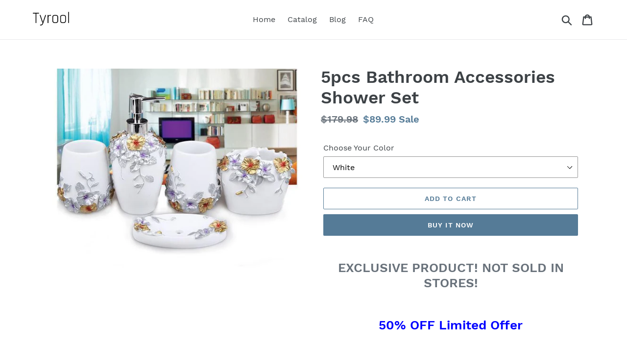

--- FILE ---
content_type: text/html; charset=utf-8
request_url: https://tyrool.com/products/5pcs-bathroom-accessories-shower-set
body_size: 17467
content:
<!doctype html>
<html class="no-js" lang="en">
<head>
  
  <meta name="p:domain_verify" content="4e5c9ca6209c2912d9d984a3f10bc1d3"/>
  
  <meta charset="utf-8">
  <meta http-equiv="X-UA-Compatible" content="IE=edge,chrome=1">
  <meta name="viewport" content="width=device-width,initial-scale=1">
  <meta name="theme-color" content="#557b97">
  <link rel="canonical" href="https://tyrool.com/products/5pcs-bathroom-accessories-shower-set"><title>5pcs Bathroom Accessories Shower Set
&ndash; Tyrool</title><meta name="description" content="EXCLUSIVE PRODUCT! NOT SOLD IN STORES! 50% OFF Limited Offer ONE YEAR WARRANTY INCLUDED Features:Material: ResinStyle: European Style             Package Includes: 1* Bathroom Accessories Set  (Soap Dispenser + Brush Holder + Tumbler + Soap Dish) *Please allow 10-15 business days for the item to arrive Click &quot;Add to Ca"><!-- /snippets/social-meta-tags.liquid -->




<meta property="og:site_name" content="Tyrool">
<meta property="og:url" content="https://tyrool.com/products/5pcs-bathroom-accessories-shower-set">
<meta property="og:title" content="5pcs Bathroom Accessories Shower Set">
<meta property="og:type" content="product">
<meta property="og:description" content="EXCLUSIVE PRODUCT! NOT SOLD IN STORES! 50% OFF Limited Offer ONE YEAR WARRANTY INCLUDED Features:Material: ResinStyle: European Style             Package Includes: 1* Bathroom Accessories Set  (Soap Dispenser + Brush Holder + Tumbler + Soap Dish) *Please allow 10-15 business days for the item to arrive Click &quot;Add to Ca">

  <meta property="og:price:amount" content="89.99">
  <meta property="og:price:currency" content="USD">

<meta property="og:image" content="http://tyrool.com/cdn/shop/products/shower-accessories-5pcs-bathroom-accessories-shower-set-2_1200x1200.jpg?v=1571676592">
<meta property="og:image:secure_url" content="https://tyrool.com/cdn/shop/products/shower-accessories-5pcs-bathroom-accessories-shower-set-2_1200x1200.jpg?v=1571676592">


<meta name="twitter:card" content="summary_large_image">
<meta name="twitter:title" content="5pcs Bathroom Accessories Shower Set">
<meta name="twitter:description" content="EXCLUSIVE PRODUCT! NOT SOLD IN STORES! 50% OFF Limited Offer ONE YEAR WARRANTY INCLUDED Features:Material: ResinStyle: European Style             Package Includes: 1* Bathroom Accessories Set  (Soap Dispenser + Brush Holder + Tumbler + Soap Dish) *Please allow 10-15 business days for the item to arrive Click &quot;Add to Ca">


  <link href="//tyrool.com/cdn/shop/t/1/assets/theme.scss.css?v=37039485524838930971656107214" rel="stylesheet" type="text/css" media="all" />

  <script>
    var theme = {
      strings: {
        addToCart: "Add to cart",
        soldOut: "Sold out",
        unavailable: "Unavailable",
        regularPrice: "Regular price",
        sale: "Sale",
        showMore: "Show More",
        showLess: "Show Less",
        addressError: "Error looking up that address",
        addressNoResults: "No results for that address",
        addressQueryLimit: "You have exceeded the Google API usage limit. Consider upgrading to a \u003ca href=\"https:\/\/developers.google.com\/maps\/premium\/usage-limits\"\u003ePremium Plan\u003c\/a\u003e.",
        authError: "There was a problem authenticating your Google Maps account.",
        newWindow: "Opens in a new window.",
        external: "Opens external website.",
        newWindowExternal: "Opens external website in a new window.",
        quantityMinimumMessage: "Quantity must be 1 or more",
        unitPrice: "Unit price",
        unitPriceSeparator: "per",
        oneCartCount: "1 item",
        otherCartCount: "[count] items",
        quantityLabel: "Quantity: [count]"
      },
      moneyFormat: "${{amount}}"
    }

    document.documentElement.className = document.documentElement.className.replace('no-js', 'js');
  </script><script src="//tyrool.com/cdn/shop/t/1/assets/lazysizes.js?v=94224023136283657951561670085" async="async"></script>
  <script src="//tyrool.com/cdn/shop/t/1/assets/vendor.js?v=12001839194546984181561670086" defer="defer"></script>
  <script src="//tyrool.com/cdn/shop/t/1/assets/theme.js?v=107203192688088972491639415763" defer="defer"></script>

  <script>window.performance && window.performance.mark && window.performance.mark('shopify.content_for_header.start');</script><meta id="shopify-digital-wallet" name="shopify-digital-wallet" content="/10256351329/digital_wallets/dialog">
<link rel="alternate" type="application/json+oembed" href="https://tyrool.com/products/5pcs-bathroom-accessories-shower-set.oembed">
<script async="async" src="/checkouts/internal/preloads.js?locale=en-US"></script>
<script id="shopify-features" type="application/json">{"accessToken":"146ab1879d03f8cfb8038da802a90d27","betas":["rich-media-storefront-analytics"],"domain":"tyrool.com","predictiveSearch":true,"shopId":10256351329,"locale":"en"}</script>
<script>var Shopify = Shopify || {};
Shopify.shop = "tyrool.myshopify.com";
Shopify.locale = "en";
Shopify.currency = {"active":"USD","rate":"1.0"};
Shopify.country = "US";
Shopify.theme = {"name":"Debut","id":73485549665,"schema_name":"Debut","schema_version":"12.2.0","theme_store_id":796,"role":"main"};
Shopify.theme.handle = "null";
Shopify.theme.style = {"id":null,"handle":null};
Shopify.cdnHost = "tyrool.com/cdn";
Shopify.routes = Shopify.routes || {};
Shopify.routes.root = "/";</script>
<script type="module">!function(o){(o.Shopify=o.Shopify||{}).modules=!0}(window);</script>
<script>!function(o){function n(){var o=[];function n(){o.push(Array.prototype.slice.apply(arguments))}return n.q=o,n}var t=o.Shopify=o.Shopify||{};t.loadFeatures=n(),t.autoloadFeatures=n()}(window);</script>
<script id="shop-js-analytics" type="application/json">{"pageType":"product"}</script>
<script defer="defer" async type="module" src="//tyrool.com/cdn/shopifycloud/shop-js/modules/v2/client.init-shop-cart-sync_C5BV16lS.en.esm.js"></script>
<script defer="defer" async type="module" src="//tyrool.com/cdn/shopifycloud/shop-js/modules/v2/chunk.common_CygWptCX.esm.js"></script>
<script type="module">
  await import("//tyrool.com/cdn/shopifycloud/shop-js/modules/v2/client.init-shop-cart-sync_C5BV16lS.en.esm.js");
await import("//tyrool.com/cdn/shopifycloud/shop-js/modules/v2/chunk.common_CygWptCX.esm.js");

  window.Shopify.SignInWithShop?.initShopCartSync?.({"fedCMEnabled":true,"windoidEnabled":true});

</script>
<script id="__st">var __st={"a":10256351329,"offset":-18000,"reqid":"bc723abe-c5a7-4b7b-b9b7-9ddad5e7a350-1768846838","pageurl":"tyrool.com\/products\/5pcs-bathroom-accessories-shower-set","u":"8170ca048792","p":"product","rtyp":"product","rid":4295472218209};</script>
<script>window.ShopifyPaypalV4VisibilityTracking = true;</script>
<script id="captcha-bootstrap">!function(){'use strict';const t='contact',e='account',n='new_comment',o=[[t,t],['blogs',n],['comments',n],[t,'customer']],c=[[e,'customer_login'],[e,'guest_login'],[e,'recover_customer_password'],[e,'create_customer']],r=t=>t.map((([t,e])=>`form[action*='/${t}']:not([data-nocaptcha='true']) input[name='form_type'][value='${e}']`)).join(','),a=t=>()=>t?[...document.querySelectorAll(t)].map((t=>t.form)):[];function s(){const t=[...o],e=r(t);return a(e)}const i='password',u='form_key',d=['recaptcha-v3-token','g-recaptcha-response','h-captcha-response',i],f=()=>{try{return window.sessionStorage}catch{return}},m='__shopify_v',_=t=>t.elements[u];function p(t,e,n=!1){try{const o=window.sessionStorage,c=JSON.parse(o.getItem(e)),{data:r}=function(t){const{data:e,action:n}=t;return t[m]||n?{data:e,action:n}:{data:t,action:n}}(c);for(const[e,n]of Object.entries(r))t.elements[e]&&(t.elements[e].value=n);n&&o.removeItem(e)}catch(o){console.error('form repopulation failed',{error:o})}}const l='form_type',E='cptcha';function T(t){t.dataset[E]=!0}const w=window,h=w.document,L='Shopify',v='ce_forms',y='captcha';let A=!1;((t,e)=>{const n=(g='f06e6c50-85a8-45c8-87d0-21a2b65856fe',I='https://cdn.shopify.com/shopifycloud/storefront-forms-hcaptcha/ce_storefront_forms_captcha_hcaptcha.v1.5.2.iife.js',D={infoText:'Protected by hCaptcha',privacyText:'Privacy',termsText:'Terms'},(t,e,n)=>{const o=w[L][v],c=o.bindForm;if(c)return c(t,g,e,D).then(n);var r;o.q.push([[t,g,e,D],n]),r=I,A||(h.body.append(Object.assign(h.createElement('script'),{id:'captcha-provider',async:!0,src:r})),A=!0)});var g,I,D;w[L]=w[L]||{},w[L][v]=w[L][v]||{},w[L][v].q=[],w[L][y]=w[L][y]||{},w[L][y].protect=function(t,e){n(t,void 0,e),T(t)},Object.freeze(w[L][y]),function(t,e,n,w,h,L){const[v,y,A,g]=function(t,e,n){const i=e?o:[],u=t?c:[],d=[...i,...u],f=r(d),m=r(i),_=r(d.filter((([t,e])=>n.includes(e))));return[a(f),a(m),a(_),s()]}(w,h,L),I=t=>{const e=t.target;return e instanceof HTMLFormElement?e:e&&e.form},D=t=>v().includes(t);t.addEventListener('submit',(t=>{const e=I(t);if(!e)return;const n=D(e)&&!e.dataset.hcaptchaBound&&!e.dataset.recaptchaBound,o=_(e),c=g().includes(e)&&(!o||!o.value);(n||c)&&t.preventDefault(),c&&!n&&(function(t){try{if(!f())return;!function(t){const e=f();if(!e)return;const n=_(t);if(!n)return;const o=n.value;o&&e.removeItem(o)}(t);const e=Array.from(Array(32),(()=>Math.random().toString(36)[2])).join('');!function(t,e){_(t)||t.append(Object.assign(document.createElement('input'),{type:'hidden',name:u})),t.elements[u].value=e}(t,e),function(t,e){const n=f();if(!n)return;const o=[...t.querySelectorAll(`input[type='${i}']`)].map((({name:t})=>t)),c=[...d,...o],r={};for(const[a,s]of new FormData(t).entries())c.includes(a)||(r[a]=s);n.setItem(e,JSON.stringify({[m]:1,action:t.action,data:r}))}(t,e)}catch(e){console.error('failed to persist form',e)}}(e),e.submit())}));const S=(t,e)=>{t&&!t.dataset[E]&&(n(t,e.some((e=>e===t))),T(t))};for(const o of['focusin','change'])t.addEventListener(o,(t=>{const e=I(t);D(e)&&S(e,y())}));const B=e.get('form_key'),M=e.get(l),P=B&&M;t.addEventListener('DOMContentLoaded',(()=>{const t=y();if(P)for(const e of t)e.elements[l].value===M&&p(e,B);[...new Set([...A(),...v().filter((t=>'true'===t.dataset.shopifyCaptcha))])].forEach((e=>S(e,t)))}))}(h,new URLSearchParams(w.location.search),n,t,e,['guest_login'])})(!0,!0)}();</script>
<script integrity="sha256-4kQ18oKyAcykRKYeNunJcIwy7WH5gtpwJnB7kiuLZ1E=" data-source-attribution="shopify.loadfeatures" defer="defer" src="//tyrool.com/cdn/shopifycloud/storefront/assets/storefront/load_feature-a0a9edcb.js" crossorigin="anonymous"></script>
<script data-source-attribution="shopify.dynamic_checkout.dynamic.init">var Shopify=Shopify||{};Shopify.PaymentButton=Shopify.PaymentButton||{isStorefrontPortableWallets:!0,init:function(){window.Shopify.PaymentButton.init=function(){};var t=document.createElement("script");t.src="https://tyrool.com/cdn/shopifycloud/portable-wallets/latest/portable-wallets.en.js",t.type="module",document.head.appendChild(t)}};
</script>
<script data-source-attribution="shopify.dynamic_checkout.buyer_consent">
  function portableWalletsHideBuyerConsent(e){var t=document.getElementById("shopify-buyer-consent"),n=document.getElementById("shopify-subscription-policy-button");t&&n&&(t.classList.add("hidden"),t.setAttribute("aria-hidden","true"),n.removeEventListener("click",e))}function portableWalletsShowBuyerConsent(e){var t=document.getElementById("shopify-buyer-consent"),n=document.getElementById("shopify-subscription-policy-button");t&&n&&(t.classList.remove("hidden"),t.removeAttribute("aria-hidden"),n.addEventListener("click",e))}window.Shopify?.PaymentButton&&(window.Shopify.PaymentButton.hideBuyerConsent=portableWalletsHideBuyerConsent,window.Shopify.PaymentButton.showBuyerConsent=portableWalletsShowBuyerConsent);
</script>
<script>
  function portableWalletsCleanup(e){e&&e.src&&console.error("Failed to load portable wallets script "+e.src);var t=document.querySelectorAll("shopify-accelerated-checkout .shopify-payment-button__skeleton, shopify-accelerated-checkout-cart .wallet-cart-button__skeleton"),e=document.getElementById("shopify-buyer-consent");for(let e=0;e<t.length;e++)t[e].remove();e&&e.remove()}function portableWalletsNotLoadedAsModule(e){e instanceof ErrorEvent&&"string"==typeof e.message&&e.message.includes("import.meta")&&"string"==typeof e.filename&&e.filename.includes("portable-wallets")&&(window.removeEventListener("error",portableWalletsNotLoadedAsModule),window.Shopify.PaymentButton.failedToLoad=e,"loading"===document.readyState?document.addEventListener("DOMContentLoaded",window.Shopify.PaymentButton.init):window.Shopify.PaymentButton.init())}window.addEventListener("error",portableWalletsNotLoadedAsModule);
</script>

<script type="module" src="https://tyrool.com/cdn/shopifycloud/portable-wallets/latest/portable-wallets.en.js" onError="portableWalletsCleanup(this)" crossorigin="anonymous"></script>
<script nomodule>
  document.addEventListener("DOMContentLoaded", portableWalletsCleanup);
</script>

<link id="shopify-accelerated-checkout-styles" rel="stylesheet" media="screen" href="https://tyrool.com/cdn/shopifycloud/portable-wallets/latest/accelerated-checkout.css" crossorigin="anonymous">
<style id="shopify-accelerated-checkout-cart">
        #shopify-buyer-consent {
  margin-top: 1em;
  display: inline-block;
  width: 100%;
}

#shopify-buyer-consent.hidden {
  display: none;
}

#shopify-subscription-policy-button {
  background: none;
  border: none;
  padding: 0;
  text-decoration: underline;
  font-size: inherit;
  cursor: pointer;
}

#shopify-subscription-policy-button::before {
  box-shadow: none;
}

      </style>

<script>window.performance && window.performance.mark && window.performance.mark('shopify.content_for_header.end');</script>
<link href="https://monorail-edge.shopifysvc.com" rel="dns-prefetch">
<script>(function(){if ("sendBeacon" in navigator && "performance" in window) {try {var session_token_from_headers = performance.getEntriesByType('navigation')[0].serverTiming.find(x => x.name == '_s').description;} catch {var session_token_from_headers = undefined;}var session_cookie_matches = document.cookie.match(/_shopify_s=([^;]*)/);var session_token_from_cookie = session_cookie_matches && session_cookie_matches.length === 2 ? session_cookie_matches[1] : "";var session_token = session_token_from_headers || session_token_from_cookie || "";function handle_abandonment_event(e) {var entries = performance.getEntries().filter(function(entry) {return /monorail-edge.shopifysvc.com/.test(entry.name);});if (!window.abandonment_tracked && entries.length === 0) {window.abandonment_tracked = true;var currentMs = Date.now();var navigation_start = performance.timing.navigationStart;var payload = {shop_id: 10256351329,url: window.location.href,navigation_start,duration: currentMs - navigation_start,session_token,page_type: "product"};window.navigator.sendBeacon("https://monorail-edge.shopifysvc.com/v1/produce", JSON.stringify({schema_id: "online_store_buyer_site_abandonment/1.1",payload: payload,metadata: {event_created_at_ms: currentMs,event_sent_at_ms: currentMs}}));}}window.addEventListener('pagehide', handle_abandonment_event);}}());</script>
<script id="web-pixels-manager-setup">(function e(e,d,r,n,o){if(void 0===o&&(o={}),!Boolean(null===(a=null===(i=window.Shopify)||void 0===i?void 0:i.analytics)||void 0===a?void 0:a.replayQueue)){var i,a;window.Shopify=window.Shopify||{};var t=window.Shopify;t.analytics=t.analytics||{};var s=t.analytics;s.replayQueue=[],s.publish=function(e,d,r){return s.replayQueue.push([e,d,r]),!0};try{self.performance.mark("wpm:start")}catch(e){}var l=function(){var e={modern:/Edge?\/(1{2}[4-9]|1[2-9]\d|[2-9]\d{2}|\d{4,})\.\d+(\.\d+|)|Firefox\/(1{2}[4-9]|1[2-9]\d|[2-9]\d{2}|\d{4,})\.\d+(\.\d+|)|Chrom(ium|e)\/(9{2}|\d{3,})\.\d+(\.\d+|)|(Maci|X1{2}).+ Version\/(15\.\d+|(1[6-9]|[2-9]\d|\d{3,})\.\d+)([,.]\d+|)( \(\w+\)|)( Mobile\/\w+|) Safari\/|Chrome.+OPR\/(9{2}|\d{3,})\.\d+\.\d+|(CPU[ +]OS|iPhone[ +]OS|CPU[ +]iPhone|CPU IPhone OS|CPU iPad OS)[ +]+(15[._]\d+|(1[6-9]|[2-9]\d|\d{3,})[._]\d+)([._]\d+|)|Android:?[ /-](13[3-9]|1[4-9]\d|[2-9]\d{2}|\d{4,})(\.\d+|)(\.\d+|)|Android.+Firefox\/(13[5-9]|1[4-9]\d|[2-9]\d{2}|\d{4,})\.\d+(\.\d+|)|Android.+Chrom(ium|e)\/(13[3-9]|1[4-9]\d|[2-9]\d{2}|\d{4,})\.\d+(\.\d+|)|SamsungBrowser\/([2-9]\d|\d{3,})\.\d+/,legacy:/Edge?\/(1[6-9]|[2-9]\d|\d{3,})\.\d+(\.\d+|)|Firefox\/(5[4-9]|[6-9]\d|\d{3,})\.\d+(\.\d+|)|Chrom(ium|e)\/(5[1-9]|[6-9]\d|\d{3,})\.\d+(\.\d+|)([\d.]+$|.*Safari\/(?![\d.]+ Edge\/[\d.]+$))|(Maci|X1{2}).+ Version\/(10\.\d+|(1[1-9]|[2-9]\d|\d{3,})\.\d+)([,.]\d+|)( \(\w+\)|)( Mobile\/\w+|) Safari\/|Chrome.+OPR\/(3[89]|[4-9]\d|\d{3,})\.\d+\.\d+|(CPU[ +]OS|iPhone[ +]OS|CPU[ +]iPhone|CPU IPhone OS|CPU iPad OS)[ +]+(10[._]\d+|(1[1-9]|[2-9]\d|\d{3,})[._]\d+)([._]\d+|)|Android:?[ /-](13[3-9]|1[4-9]\d|[2-9]\d{2}|\d{4,})(\.\d+|)(\.\d+|)|Mobile Safari.+OPR\/([89]\d|\d{3,})\.\d+\.\d+|Android.+Firefox\/(13[5-9]|1[4-9]\d|[2-9]\d{2}|\d{4,})\.\d+(\.\d+|)|Android.+Chrom(ium|e)\/(13[3-9]|1[4-9]\d|[2-9]\d{2}|\d{4,})\.\d+(\.\d+|)|Android.+(UC? ?Browser|UCWEB|U3)[ /]?(15\.([5-9]|\d{2,})|(1[6-9]|[2-9]\d|\d{3,})\.\d+)\.\d+|SamsungBrowser\/(5\.\d+|([6-9]|\d{2,})\.\d+)|Android.+MQ{2}Browser\/(14(\.(9|\d{2,})|)|(1[5-9]|[2-9]\d|\d{3,})(\.\d+|))(\.\d+|)|K[Aa][Ii]OS\/(3\.\d+|([4-9]|\d{2,})\.\d+)(\.\d+|)/},d=e.modern,r=e.legacy,n=navigator.userAgent;return n.match(d)?"modern":n.match(r)?"legacy":"unknown"}(),u="modern"===l?"modern":"legacy",c=(null!=n?n:{modern:"",legacy:""})[u],f=function(e){return[e.baseUrl,"/wpm","/b",e.hashVersion,"modern"===e.buildTarget?"m":"l",".js"].join("")}({baseUrl:d,hashVersion:r,buildTarget:u}),m=function(e){var d=e.version,r=e.bundleTarget,n=e.surface,o=e.pageUrl,i=e.monorailEndpoint;return{emit:function(e){var a=e.status,t=e.errorMsg,s=(new Date).getTime(),l=JSON.stringify({metadata:{event_sent_at_ms:s},events:[{schema_id:"web_pixels_manager_load/3.1",payload:{version:d,bundle_target:r,page_url:o,status:a,surface:n,error_msg:t},metadata:{event_created_at_ms:s}}]});if(!i)return console&&console.warn&&console.warn("[Web Pixels Manager] No Monorail endpoint provided, skipping logging."),!1;try{return self.navigator.sendBeacon.bind(self.navigator)(i,l)}catch(e){}var u=new XMLHttpRequest;try{return u.open("POST",i,!0),u.setRequestHeader("Content-Type","text/plain"),u.send(l),!0}catch(e){return console&&console.warn&&console.warn("[Web Pixels Manager] Got an unhandled error while logging to Monorail."),!1}}}}({version:r,bundleTarget:l,surface:e.surface,pageUrl:self.location.href,monorailEndpoint:e.monorailEndpoint});try{o.browserTarget=l,function(e){var d=e.src,r=e.async,n=void 0===r||r,o=e.onload,i=e.onerror,a=e.sri,t=e.scriptDataAttributes,s=void 0===t?{}:t,l=document.createElement("script"),u=document.querySelector("head"),c=document.querySelector("body");if(l.async=n,l.src=d,a&&(l.integrity=a,l.crossOrigin="anonymous"),s)for(var f in s)if(Object.prototype.hasOwnProperty.call(s,f))try{l.dataset[f]=s[f]}catch(e){}if(o&&l.addEventListener("load",o),i&&l.addEventListener("error",i),u)u.appendChild(l);else{if(!c)throw new Error("Did not find a head or body element to append the script");c.appendChild(l)}}({src:f,async:!0,onload:function(){if(!function(){var e,d;return Boolean(null===(d=null===(e=window.Shopify)||void 0===e?void 0:e.analytics)||void 0===d?void 0:d.initialized)}()){var d=window.webPixelsManager.init(e)||void 0;if(d){var r=window.Shopify.analytics;r.replayQueue.forEach((function(e){var r=e[0],n=e[1],o=e[2];d.publishCustomEvent(r,n,o)})),r.replayQueue=[],r.publish=d.publishCustomEvent,r.visitor=d.visitor,r.initialized=!0}}},onerror:function(){return m.emit({status:"failed",errorMsg:"".concat(f," has failed to load")})},sri:function(e){var d=/^sha384-[A-Za-z0-9+/=]+$/;return"string"==typeof e&&d.test(e)}(c)?c:"",scriptDataAttributes:o}),m.emit({status:"loading"})}catch(e){m.emit({status:"failed",errorMsg:(null==e?void 0:e.message)||"Unknown error"})}}})({shopId: 10256351329,storefrontBaseUrl: "https://tyrool.com",extensionsBaseUrl: "https://extensions.shopifycdn.com/cdn/shopifycloud/web-pixels-manager",monorailEndpoint: "https://monorail-edge.shopifysvc.com/unstable/produce_batch",surface: "storefront-renderer",enabledBetaFlags: ["2dca8a86"],webPixelsConfigList: [{"id":"shopify-app-pixel","configuration":"{}","eventPayloadVersion":"v1","runtimeContext":"STRICT","scriptVersion":"0450","apiClientId":"shopify-pixel","type":"APP","privacyPurposes":["ANALYTICS","MARKETING"]},{"id":"shopify-custom-pixel","eventPayloadVersion":"v1","runtimeContext":"LAX","scriptVersion":"0450","apiClientId":"shopify-pixel","type":"CUSTOM","privacyPurposes":["ANALYTICS","MARKETING"]}],isMerchantRequest: false,initData: {"shop":{"name":"Tyrool","paymentSettings":{"currencyCode":"USD"},"myshopifyDomain":"tyrool.myshopify.com","countryCode":"US","storefrontUrl":"https:\/\/tyrool.com"},"customer":null,"cart":null,"checkout":null,"productVariants":[{"price":{"amount":89.99,"currencyCode":"USD"},"product":{"title":"5pcs Bathroom Accessories Shower Set","vendor":"AMAZON","id":"4295472218209","untranslatedTitle":"5pcs Bathroom Accessories Shower Set","url":"\/products\/5pcs-bathroom-accessories-shower-set","type":"Shower Accessories"},"id":"30935952687201","image":{"src":"\/\/tyrool.com\/cdn\/shop\/products\/shower-accessories-5pcs-bathroom-accessories-shower-set-2.jpg?v=1571676592"},"sku":"IGG-BATH-127","title":"White","untranslatedTitle":"White"}],"purchasingCompany":null},},"https://tyrool.com/cdn","fcfee988w5aeb613cpc8e4bc33m6693e112",{"modern":"","legacy":""},{"shopId":"10256351329","storefrontBaseUrl":"https:\/\/tyrool.com","extensionBaseUrl":"https:\/\/extensions.shopifycdn.com\/cdn\/shopifycloud\/web-pixels-manager","surface":"storefront-renderer","enabledBetaFlags":"[\"2dca8a86\"]","isMerchantRequest":"false","hashVersion":"fcfee988w5aeb613cpc8e4bc33m6693e112","publish":"custom","events":"[[\"page_viewed\",{}],[\"product_viewed\",{\"productVariant\":{\"price\":{\"amount\":89.99,\"currencyCode\":\"USD\"},\"product\":{\"title\":\"5pcs Bathroom Accessories Shower Set\",\"vendor\":\"AMAZON\",\"id\":\"4295472218209\",\"untranslatedTitle\":\"5pcs Bathroom Accessories Shower Set\",\"url\":\"\/products\/5pcs-bathroom-accessories-shower-set\",\"type\":\"Shower Accessories\"},\"id\":\"30935952687201\",\"image\":{\"src\":\"\/\/tyrool.com\/cdn\/shop\/products\/shower-accessories-5pcs-bathroom-accessories-shower-set-2.jpg?v=1571676592\"},\"sku\":\"IGG-BATH-127\",\"title\":\"White\",\"untranslatedTitle\":\"White\"}}]]"});</script><script>
  window.ShopifyAnalytics = window.ShopifyAnalytics || {};
  window.ShopifyAnalytics.meta = window.ShopifyAnalytics.meta || {};
  window.ShopifyAnalytics.meta.currency = 'USD';
  var meta = {"product":{"id":4295472218209,"gid":"gid:\/\/shopify\/Product\/4295472218209","vendor":"AMAZON","type":"Shower Accessories","handle":"5pcs-bathroom-accessories-shower-set","variants":[{"id":30935952687201,"price":8999,"name":"5pcs Bathroom Accessories Shower Set - White","public_title":"White","sku":"IGG-BATH-127"}],"remote":false},"page":{"pageType":"product","resourceType":"product","resourceId":4295472218209,"requestId":"bc723abe-c5a7-4b7b-b9b7-9ddad5e7a350-1768846838"}};
  for (var attr in meta) {
    window.ShopifyAnalytics.meta[attr] = meta[attr];
  }
</script>
<script class="analytics">
  (function () {
    var customDocumentWrite = function(content) {
      var jquery = null;

      if (window.jQuery) {
        jquery = window.jQuery;
      } else if (window.Checkout && window.Checkout.$) {
        jquery = window.Checkout.$;
      }

      if (jquery) {
        jquery('body').append(content);
      }
    };

    var hasLoggedConversion = function(token) {
      if (token) {
        return document.cookie.indexOf('loggedConversion=' + token) !== -1;
      }
      return false;
    }

    var setCookieIfConversion = function(token) {
      if (token) {
        var twoMonthsFromNow = new Date(Date.now());
        twoMonthsFromNow.setMonth(twoMonthsFromNow.getMonth() + 2);

        document.cookie = 'loggedConversion=' + token + '; expires=' + twoMonthsFromNow;
      }
    }

    var trekkie = window.ShopifyAnalytics.lib = window.trekkie = window.trekkie || [];
    if (trekkie.integrations) {
      return;
    }
    trekkie.methods = [
      'identify',
      'page',
      'ready',
      'track',
      'trackForm',
      'trackLink'
    ];
    trekkie.factory = function(method) {
      return function() {
        var args = Array.prototype.slice.call(arguments);
        args.unshift(method);
        trekkie.push(args);
        return trekkie;
      };
    };
    for (var i = 0; i < trekkie.methods.length; i++) {
      var key = trekkie.methods[i];
      trekkie[key] = trekkie.factory(key);
    }
    trekkie.load = function(config) {
      trekkie.config = config || {};
      trekkie.config.initialDocumentCookie = document.cookie;
      var first = document.getElementsByTagName('script')[0];
      var script = document.createElement('script');
      script.type = 'text/javascript';
      script.onerror = function(e) {
        var scriptFallback = document.createElement('script');
        scriptFallback.type = 'text/javascript';
        scriptFallback.onerror = function(error) {
                var Monorail = {
      produce: function produce(monorailDomain, schemaId, payload) {
        var currentMs = new Date().getTime();
        var event = {
          schema_id: schemaId,
          payload: payload,
          metadata: {
            event_created_at_ms: currentMs,
            event_sent_at_ms: currentMs
          }
        };
        return Monorail.sendRequest("https://" + monorailDomain + "/v1/produce", JSON.stringify(event));
      },
      sendRequest: function sendRequest(endpointUrl, payload) {
        // Try the sendBeacon API
        if (window && window.navigator && typeof window.navigator.sendBeacon === 'function' && typeof window.Blob === 'function' && !Monorail.isIos12()) {
          var blobData = new window.Blob([payload], {
            type: 'text/plain'
          });

          if (window.navigator.sendBeacon(endpointUrl, blobData)) {
            return true;
          } // sendBeacon was not successful

        } // XHR beacon

        var xhr = new XMLHttpRequest();

        try {
          xhr.open('POST', endpointUrl);
          xhr.setRequestHeader('Content-Type', 'text/plain');
          xhr.send(payload);
        } catch (e) {
          console.log(e);
        }

        return false;
      },
      isIos12: function isIos12() {
        return window.navigator.userAgent.lastIndexOf('iPhone; CPU iPhone OS 12_') !== -1 || window.navigator.userAgent.lastIndexOf('iPad; CPU OS 12_') !== -1;
      }
    };
    Monorail.produce('monorail-edge.shopifysvc.com',
      'trekkie_storefront_load_errors/1.1',
      {shop_id: 10256351329,
      theme_id: 73485549665,
      app_name: "storefront",
      context_url: window.location.href,
      source_url: "//tyrool.com/cdn/s/trekkie.storefront.cd680fe47e6c39ca5d5df5f0a32d569bc48c0f27.min.js"});

        };
        scriptFallback.async = true;
        scriptFallback.src = '//tyrool.com/cdn/s/trekkie.storefront.cd680fe47e6c39ca5d5df5f0a32d569bc48c0f27.min.js';
        first.parentNode.insertBefore(scriptFallback, first);
      };
      script.async = true;
      script.src = '//tyrool.com/cdn/s/trekkie.storefront.cd680fe47e6c39ca5d5df5f0a32d569bc48c0f27.min.js';
      first.parentNode.insertBefore(script, first);
    };
    trekkie.load(
      {"Trekkie":{"appName":"storefront","development":false,"defaultAttributes":{"shopId":10256351329,"isMerchantRequest":null,"themeId":73485549665,"themeCityHash":"5758108935960461017","contentLanguage":"en","currency":"USD","eventMetadataId":"d7864557-4544-41b2-83fa-b01145c1b1b0"},"isServerSideCookieWritingEnabled":true,"monorailRegion":"shop_domain","enabledBetaFlags":["65f19447"]},"Session Attribution":{},"S2S":{"facebookCapiEnabled":false,"source":"trekkie-storefront-renderer","apiClientId":580111}}
    );

    var loaded = false;
    trekkie.ready(function() {
      if (loaded) return;
      loaded = true;

      window.ShopifyAnalytics.lib = window.trekkie;

      var originalDocumentWrite = document.write;
      document.write = customDocumentWrite;
      try { window.ShopifyAnalytics.merchantGoogleAnalytics.call(this); } catch(error) {};
      document.write = originalDocumentWrite;

      window.ShopifyAnalytics.lib.page(null,{"pageType":"product","resourceType":"product","resourceId":4295472218209,"requestId":"bc723abe-c5a7-4b7b-b9b7-9ddad5e7a350-1768846838","shopifyEmitted":true});

      var match = window.location.pathname.match(/checkouts\/(.+)\/(thank_you|post_purchase)/)
      var token = match? match[1]: undefined;
      if (!hasLoggedConversion(token)) {
        setCookieIfConversion(token);
        window.ShopifyAnalytics.lib.track("Viewed Product",{"currency":"USD","variantId":30935952687201,"productId":4295472218209,"productGid":"gid:\/\/shopify\/Product\/4295472218209","name":"5pcs Bathroom Accessories Shower Set - White","price":"89.99","sku":"IGG-BATH-127","brand":"AMAZON","variant":"White","category":"Shower Accessories","nonInteraction":true,"remote":false},undefined,undefined,{"shopifyEmitted":true});
      window.ShopifyAnalytics.lib.track("monorail:\/\/trekkie_storefront_viewed_product\/1.1",{"currency":"USD","variantId":30935952687201,"productId":4295472218209,"productGid":"gid:\/\/shopify\/Product\/4295472218209","name":"5pcs Bathroom Accessories Shower Set - White","price":"89.99","sku":"IGG-BATH-127","brand":"AMAZON","variant":"White","category":"Shower Accessories","nonInteraction":true,"remote":false,"referer":"https:\/\/tyrool.com\/products\/5pcs-bathroom-accessories-shower-set"});
      }
    });


        var eventsListenerScript = document.createElement('script');
        eventsListenerScript.async = true;
        eventsListenerScript.src = "//tyrool.com/cdn/shopifycloud/storefront/assets/shop_events_listener-3da45d37.js";
        document.getElementsByTagName('head')[0].appendChild(eventsListenerScript);

})();</script>
<script
  defer
  src="https://tyrool.com/cdn/shopifycloud/perf-kit/shopify-perf-kit-3.0.4.min.js"
  data-application="storefront-renderer"
  data-shop-id="10256351329"
  data-render-region="gcp-us-central1"
  data-page-type="product"
  data-theme-instance-id="73485549665"
  data-theme-name="Debut"
  data-theme-version="12.2.0"
  data-monorail-region="shop_domain"
  data-resource-timing-sampling-rate="10"
  data-shs="true"
  data-shs-beacon="true"
  data-shs-export-with-fetch="true"
  data-shs-logs-sample-rate="1"
  data-shs-beacon-endpoint="https://tyrool.com/api/collect"
></script>
</head>

<body class="template-product">

  <a class="in-page-link visually-hidden skip-link" href="#MainContent">Skip to content</a>

  <div id="SearchDrawer" class="search-bar drawer drawer--top" role="dialog" aria-modal="true" aria-label="Search">
    <div class="search-bar__table">
      <div class="search-bar__table-cell search-bar__form-wrapper">
        <form class="search search-bar__form" action="/search" method="get" role="search">
          <input class="search__input search-bar__input" type="search" name="q" value="" placeholder="Search" aria-label="Search">
          <button class="search-bar__submit search__submit btn--link" type="submit">
            <svg aria-hidden="true" focusable="false" role="presentation" class="icon icon-search" viewBox="0 0 37 40"><path d="M35.6 36l-9.8-9.8c4.1-5.4 3.6-13.2-1.3-18.1-5.4-5.4-14.2-5.4-19.7 0-5.4 5.4-5.4 14.2 0 19.7 2.6 2.6 6.1 4.1 9.8 4.1 3 0 5.9-1 8.3-2.8l9.8 9.8c.4.4.9.6 1.4.6s1-.2 1.4-.6c.9-.9.9-2.1.1-2.9zm-20.9-8.2c-2.6 0-5.1-1-7-2.9-3.9-3.9-3.9-10.1 0-14C9.6 9 12.2 8 14.7 8s5.1 1 7 2.9c3.9 3.9 3.9 10.1 0 14-1.9 1.9-4.4 2.9-7 2.9z"/></svg>
            <span class="icon__fallback-text">Submit</span>
          </button>
        </form>
      </div>
      <div class="search-bar__table-cell text-right">
        <button type="button" class="btn--link search-bar__close js-drawer-close">
          <svg aria-hidden="true" focusable="false" role="presentation" class="icon icon-close" viewBox="0 0 40 40"><path d="M23.868 20.015L39.117 4.78c1.11-1.108 1.11-2.77 0-3.877-1.109-1.108-2.773-1.108-3.882 0L19.986 16.137 4.737.904C3.628-.204 1.965-.204.856.904c-1.11 1.108-1.11 2.77 0 3.877l15.249 15.234L.855 35.248c-1.108 1.108-1.108 2.77 0 3.877.555.554 1.248.831 1.942.831s1.386-.277 1.94-.83l15.25-15.234 15.248 15.233c.555.554 1.248.831 1.941.831s1.387-.277 1.941-.83c1.11-1.109 1.11-2.77 0-3.878L23.868 20.015z" class="layer"/></svg>
          <span class="icon__fallback-text">Close search</span>
        </button>
      </div>
    </div>
  </div>

  <style data-shopify>

  .cart-popup {
    box-shadow: 1px 1px 10px 2px rgba(232, 233, 235, 0.5);
  }</style><div class="cart-popup-wrapper cart-popup-wrapper--hidden" role="dialog" aria-modal="true" aria-labelledby="CartPopupHeading" data-cart-popup-wrapper>
  <div class="cart-popup" data-cart-popup tabindex="-1">
    <h2 id="CartPopupHeading" class="cart-popup__heading">Just added to your cart</h2>
    <button class="cart-popup__close" aria-label="Close" data-cart-popup-close><svg aria-hidden="true" focusable="false" role="presentation" class="icon icon-close" viewBox="0 0 40 40"><path d="M23.868 20.015L39.117 4.78c1.11-1.108 1.11-2.77 0-3.877-1.109-1.108-2.773-1.108-3.882 0L19.986 16.137 4.737.904C3.628-.204 1.965-.204.856.904c-1.11 1.108-1.11 2.77 0 3.877l15.249 15.234L.855 35.248c-1.108 1.108-1.108 2.77 0 3.877.555.554 1.248.831 1.942.831s1.386-.277 1.94-.83l15.25-15.234 15.248 15.233c.555.554 1.248.831 1.941.831s1.387-.277 1.941-.83c1.11-1.109 1.11-2.77 0-3.878L23.868 20.015z" class="layer"/></svg></button>

    <div class="cart-popup-item">
      <div class="cart-popup-item__image-wrapper hide" data-cart-popup-image-wrapper>
        <div class="cart-popup-item__image-placeholder" data-cart-popup-image-placeholder>
          <div class="placeholder-background placeholder-background--animation"></div>
        </div>
      </div>
      <div class="cart-popup-item__description">
        <div>
          <div class="cart-popup-item__title" data-cart-popup-title></div>
          <ul class="product-details" aria-label="Product details" data-cart-popup-product-details></ul>
        </div>
        <div class="cart-popup-item__quantity">
          <span class="visually-hidden" data-cart-popup-quantity-label></span>
          <span aria-hidden="true">Qty:</span>
          <span aria-hidden="true" data-cart-popup-quantity></span>
        </div>
      </div>
    </div>

    <a href="/cart" class="cart-popup__cta-link btn btn--secondary-accent">
      View cart (<span data-cart-popup-cart-quantity></span>)
    </a>

    <div class="cart-popup__dismiss">
      <button class="cart-popup__dismiss-button text-link text-link--accent" data-cart-popup-dismiss>
        Continue shopping
      </button>
    </div>
  </div>
</div>


  <div id="shopify-section-header" class="shopify-section">

<div data-section-id="header" data-section-type="header-section">
  

  <header class="site-header border-bottom logo--left" role="banner">
    <div class="grid grid--no-gutters grid--table site-header__mobile-nav">
      

      <div class="grid__item medium-up--one-quarter logo-align--left">
        
        
          <div class="h2 site-header__logo">
        
          
<a href="/" class="site-header__logo-image">
              
              <img class="lazyload js"
                   src="//tyrool.com/cdn/shop/files/Tyrool_Rajdhani_300x300.png?v=1614315547"
                   data-src="//tyrool.com/cdn/shop/files/Tyrool_Rajdhani_{width}x.png?v=1614315547"
                   data-widths="[180, 360, 540, 720, 900, 1080, 1296, 1512, 1728, 2048]"
                   data-aspectratio="3.240506329113924"
                   data-sizes="auto"
                   alt="Tyrool"
                   style="max-width: 100px">
              <noscript>
                
                <img src="//tyrool.com/cdn/shop/files/Tyrool_Rajdhani_100x.png?v=1614315547"
                     srcset="//tyrool.com/cdn/shop/files/Tyrool_Rajdhani_100x.png?v=1614315547 1x, //tyrool.com/cdn/shop/files/Tyrool_Rajdhani_100x@2x.png?v=1614315547 2x"
                     alt="Tyrool"
                     style="max-width: 100px;">
              </noscript>
            </a>
          
        
          </div>
        
      </div>

      
        <nav class="grid__item medium-up--one-half small--hide" id="AccessibleNav" role="navigation">
          <ul class="site-nav list--inline " id="SiteNav">
  



    
      <li >
        <a href="/"
          class="site-nav__link site-nav__link--main"
          
        >
          <span class="site-nav__label">Home</span>
        </a>
      </li>
    
  



    
      <li >
        <a href="/collections/all"
          class="site-nav__link site-nav__link--main"
          
        >
          <span class="site-nav__label">Catalog</span>
        </a>
      </li>
    
  



    
      <li >
        <a href="/blogs/news"
          class="site-nav__link site-nav__link--main"
          
        >
          <span class="site-nav__label">Blog</span>
        </a>
      </li>
    
  



    
      <li >
        <a href="/pages/frequently-asked-questions"
          class="site-nav__link site-nav__link--main"
          
        >
          <span class="site-nav__label">FAQ</span>
        </a>
      </li>
    
  
</ul>

        </nav>
      

      <div class="grid__item medium-up--one-quarter text-right site-header__icons">
        <div class="site-header__icons-wrapper">
          <div class="site-header__search site-header__icon">
            <form action="/search" method="get" class="search-header search" role="search">
  <input class="search-header__input search__input"
    type="search"
    name="q"
    placeholder="Search"
    aria-label="Search">
  <button class="search-header__submit search__submit btn--link site-header__icon" type="submit">
    <svg aria-hidden="true" focusable="false" role="presentation" class="icon icon-search" viewBox="0 0 37 40"><path d="M35.6 36l-9.8-9.8c4.1-5.4 3.6-13.2-1.3-18.1-5.4-5.4-14.2-5.4-19.7 0-5.4 5.4-5.4 14.2 0 19.7 2.6 2.6 6.1 4.1 9.8 4.1 3 0 5.9-1 8.3-2.8l9.8 9.8c.4.4.9.6 1.4.6s1-.2 1.4-.6c.9-.9.9-2.1.1-2.9zm-20.9-8.2c-2.6 0-5.1-1-7-2.9-3.9-3.9-3.9-10.1 0-14C9.6 9 12.2 8 14.7 8s5.1 1 7 2.9c3.9 3.9 3.9 10.1 0 14-1.9 1.9-4.4 2.9-7 2.9z"/></svg>
    <span class="icon__fallback-text">Submit</span>
  </button>
</form>

          </div>

          <button type="button" class="btn--link site-header__icon site-header__search-toggle js-drawer-open-top">
            <svg aria-hidden="true" focusable="false" role="presentation" class="icon icon-search" viewBox="0 0 37 40"><path d="M35.6 36l-9.8-9.8c4.1-5.4 3.6-13.2-1.3-18.1-5.4-5.4-14.2-5.4-19.7 0-5.4 5.4-5.4 14.2 0 19.7 2.6 2.6 6.1 4.1 9.8 4.1 3 0 5.9-1 8.3-2.8l9.8 9.8c.4.4.9.6 1.4.6s1-.2 1.4-.6c.9-.9.9-2.1.1-2.9zm-20.9-8.2c-2.6 0-5.1-1-7-2.9-3.9-3.9-3.9-10.1 0-14C9.6 9 12.2 8 14.7 8s5.1 1 7 2.9c3.9 3.9 3.9 10.1 0 14-1.9 1.9-4.4 2.9-7 2.9z"/></svg>
            <span class="icon__fallback-text">Search</span>
          </button>

          

          <a href="/cart" class="site-header__icon site-header__cart">
            <svg aria-hidden="true" focusable="false" role="presentation" class="icon icon-cart" viewBox="0 0 37 40"><path d="M36.5 34.8L33.3 8h-5.9C26.7 3.9 23 .8 18.5.8S10.3 3.9 9.6 8H3.7L.5 34.8c-.2 1.5.4 2.4.9 3 .5.5 1.4 1.2 3.1 1.2h28c1.3 0 2.4-.4 3.1-1.3.7-.7 1-1.8.9-2.9zm-18-30c2.2 0 4.1 1.4 4.7 3.2h-9.5c.7-1.9 2.6-3.2 4.8-3.2zM4.5 35l2.8-23h2.2v3c0 1.1.9 2 2 2s2-.9 2-2v-3h10v3c0 1.1.9 2 2 2s2-.9 2-2v-3h2.2l2.8 23h-28z"/></svg>
            <span class="icon__fallback-text">Cart</span>
            <div id="CartCount" class="site-header__cart-count hide" data-cart-count-bubble>
              <span data-cart-count>0</span>
              <span class="icon__fallback-text medium-up--hide">items</span>
            </div>
          </a>

          

          
            <button type="button" class="btn--link site-header__icon site-header__menu js-mobile-nav-toggle mobile-nav--open" aria-controls="MobileNav"  aria-expanded="false" aria-label="Menu">
              <svg aria-hidden="true" focusable="false" role="presentation" class="icon icon-hamburger" viewBox="0 0 37 40"><path d="M33.5 25h-30c-1.1 0-2-.9-2-2s.9-2 2-2h30c1.1 0 2 .9 2 2s-.9 2-2 2zm0-11.5h-30c-1.1 0-2-.9-2-2s.9-2 2-2h30c1.1 0 2 .9 2 2s-.9 2-2 2zm0 23h-30c-1.1 0-2-.9-2-2s.9-2 2-2h30c1.1 0 2 .9 2 2s-.9 2-2 2z"/></svg>
              <svg aria-hidden="true" focusable="false" role="presentation" class="icon icon-close" viewBox="0 0 40 40"><path d="M23.868 20.015L39.117 4.78c1.11-1.108 1.11-2.77 0-3.877-1.109-1.108-2.773-1.108-3.882 0L19.986 16.137 4.737.904C3.628-.204 1.965-.204.856.904c-1.11 1.108-1.11 2.77 0 3.877l15.249 15.234L.855 35.248c-1.108 1.108-1.108 2.77 0 3.877.555.554 1.248.831 1.942.831s1.386-.277 1.94-.83l15.25-15.234 15.248 15.233c.555.554 1.248.831 1.941.831s1.387-.277 1.941-.83c1.11-1.109 1.11-2.77 0-3.878L23.868 20.015z" class="layer"/></svg>
            </button>
          
        </div>

      </div>
    </div>

    <nav class="mobile-nav-wrapper medium-up--hide" role="navigation">
      <ul id="MobileNav" class="mobile-nav">
        
<li class="mobile-nav__item border-bottom">
            
              <a href="/"
                class="mobile-nav__link"
                
              >
                <span class="mobile-nav__label">Home</span>
              </a>
            
          </li>
        
<li class="mobile-nav__item border-bottom">
            
              <a href="/collections/all"
                class="mobile-nav__link"
                
              >
                <span class="mobile-nav__label">Catalog</span>
              </a>
            
          </li>
        
<li class="mobile-nav__item border-bottom">
            
              <a href="/blogs/news"
                class="mobile-nav__link"
                
              >
                <span class="mobile-nav__label">Blog</span>
              </a>
            
          </li>
        
<li class="mobile-nav__item">
            
              <a href="/pages/frequently-asked-questions"
                class="mobile-nav__link"
                
              >
                <span class="mobile-nav__label">FAQ</span>
              </a>
            
          </li>
        
        
      </ul>
    </nav>
  </header>

  
</div>



<script type="application/ld+json">
{
  "@context": "http://schema.org",
  "@type": "Organization",
  "name": "Tyrool",
  
    
    "logo": "https:\/\/tyrool.com\/cdn\/shop\/files\/Tyrool_Rajdhani_2048x.png?v=1614315547",
  
  "sameAs": [
    "",
    "",
    "",
    "",
    "",
    "",
    "",
    ""
  ],
  "url": "https:\/\/tyrool.com"
}
</script>




</div>

  <div class="page-container" id="PageContainer">

    <main class="main-content js-focus-hidden" id="MainContent" role="main" tabindex="-1">
      

<div id="shopify-section-product-template" class="shopify-section"><div class="product-template__container page-width"
  id="ProductSection-product-template"
  data-section-id="product-template"
  data-section-type="product"
  data-enable-history-state="true"
>
  


  <div class="grid product-single product-single--medium-image">
    <div class="grid__item product-single__photos medium-up--one-half">
        
        
        
        
<style>
  
  
  @media screen and (min-width: 750px) { 
    #FeaturedImage-product-template-13242938818657 {
      max-width: 530px;
      max-height: 530.0px;
    }
    #FeaturedImageZoom-product-template-13242938818657-wrapper {
      max-width: 530px;
      max-height: 530.0px;
    }
   } 
  
  
    
    @media screen and (max-width: 749px) {
      #FeaturedImage-product-template-13242938818657 {
        max-width: 640px;
        max-height: 750px;
      }
      #FeaturedImageZoom-product-template-13242938818657-wrapper {
        max-width: 640px;
      }
    }
  
</style>


        <div id="FeaturedImageZoom-product-template-13242938818657-wrapper" class="product-single__photo-wrapper js">
          <div
          id="FeaturedImageZoom-product-template-13242938818657"
          style="padding-top:100.0%;"
          class="product-single__photo js-zoom-enabled"
          data-image-id="13242938818657"
           data-zoom="//tyrool.com/cdn/shop/products/shower-accessories-5pcs-bathroom-accessories-shower-set-2_1024x1024@2x.jpg?v=1571676592">
            <img id="FeaturedImage-product-template-13242938818657"
                 class="feature-row__image product-featured-img lazyload"
                 src="//tyrool.com/cdn/shop/products/shower-accessories-5pcs-bathroom-accessories-shower-set-2_300x300.jpg?v=1571676592"
                 data-src="//tyrool.com/cdn/shop/products/shower-accessories-5pcs-bathroom-accessories-shower-set-2_{width}x.jpg?v=1571676592"
                 data-widths="[180, 360, 540, 720, 900, 1080, 1296, 1512, 1728, 2048]"
                 data-aspectratio="1.0"
                 data-sizes="auto"
                 tabindex="-1"
                 alt="5pcs Bathroom Accessories Shower Set">
          </div>
        </div>
      

      <noscript>
        
        <img src="//tyrool.com/cdn/shop/products/shower-accessories-5pcs-bathroom-accessories-shower-set-2_530x@2x.jpg?v=1571676592" alt="5pcs Bathroom Accessories Shower Set" id="FeaturedImage-product-template" class="product-featured-img" style="max-width: 530px;">
      </noscript>

      
    </div>

    <div class="grid__item medium-up--one-half">
      <div class="product-single__meta">

        <h1 class="product-single__title">5pcs Bathroom Accessories Shower Set</h1>

          <div class="product__price">
            <!-- snippet/product-price.liquid -->

<dl class="price price--on-sale" data-price>

  

  <div class="price__regular">
    <dt>
      <span class="visually-hidden visually-hidden--inline">Regular price</span>
    </dt>
    <dd>
      
        
          <s class="price-item price-item--regular" data-regular-price>
            $179.98
          </s>
        
      
    </dd>
  </div>
  <div class="price__sale">
    <dt>
      <span class="visually-hidden visually-hidden--inline">Sale price</span>
    </dt>
    <dd>
      <span class="price-item price-item--sale" data-sale-price>
        $89.99
      </span>
      <span class="price-item__label" aria-hidden="true">Sale</span>
    </dd>
  </div>
  <div class="price__unit">
    <dt>
      <span class="visually-hidden visually-hidden--inline">Unit price</span>
    </dt>
    <dd class="price-unit-price"><span data-unit-price></span><span aria-hidden="true">/</span><span class="visually-hidden">per&nbsp;</span><span data-unit-price-base-unit></span></dd>
  </div>
</dl>

          </div>

          <form method="post" action="/cart/add" id="product_form_4295472218209" accept-charset="UTF-8" class="product-form product-form-product-template
" enctype="multipart/form-data" novalidate="novalidate" data-product-form=""><input type="hidden" name="form_type" value="product" /><input type="hidden" name="utf8" value="✓" />
            
              
                <div class="selector-wrapper js product-form__item">
                  <label for="SingleOptionSelector-0">
                    Choose Your Color
                  </label>
                  <select class="single-option-selector single-option-selector-product-template product-form__input" id="SingleOptionSelector-0" data-index="option1">
                    
                      <option value="White" selected="selected">White</option>
                    
                  </select>
                </div>
              
            

            <select name="id" id="ProductSelect-product-template" class="product-form__variants no-js">
              
                
                  <option  selected="selected"  value="30935952687201">
                    White
                  </option>
                
              
            </select>

            

            <div class="product-form__error-message-wrapper product-form__error-message-wrapper--hidden" data-error-message-wrapper role="alert">
              <svg aria-hidden="true" focusable="false" role="presentation" class="icon icon-error" viewBox="0 0 14 14"><g fill="none" fill-rule="evenodd"><path d="M7 0a7 7 0 0 1 7 7 7 7 0 1 1-7-7z"/><path class="icon-error__symbol" d="M6.328 8.396l-.252-5.4h1.836l-.24 5.4H6.328zM6.04 10.16c0-.528.432-.972.96-.972s.972.444.972.972c0 .516-.444.96-.972.96a.97.97 0 0 1-.96-.96z" fill-rule="nonzero"/></g></svg> <span class="product-form__error-message" data-error-message>Quantity must be 1 or more</span>
            </div>

            <div class="product-form__item product-form__item--submit product-form__item--payment-button">
              <button type="submit" name="add"
                
                aria-label="Add to cart"
                class="btn product-form__cart-submit btn--secondary-accent"
                data-add-to-cart>
                <span data-add-to-cart-text>
                  
                    Add to cart
                  
                </span>
                <span class="hide" data-loader>
                  <svg aria-hidden="true" focusable="false" role="presentation" class="icon icon-spinner" viewBox="0 0 20 20"><path d="M7.229 1.173a9.25 9.25 0 1 0 11.655 11.412 1.25 1.25 0 1 0-2.4-.698 6.75 6.75 0 1 1-8.506-8.329 1.25 1.25 0 1 0-.75-2.385z" fill="#919EAB"/></svg>
                </span>
              </button>
              
                <div data-shopify="payment-button" class="shopify-payment-button"> <shopify-accelerated-checkout recommended="null" fallback="{&quot;supports_subs&quot;:true,&quot;supports_def_opts&quot;:true,&quot;name&quot;:&quot;buy_it_now&quot;,&quot;wallet_params&quot;:{}}" access-token="146ab1879d03f8cfb8038da802a90d27" buyer-country="US" buyer-locale="en" buyer-currency="USD" variant-params="[{&quot;id&quot;:30935952687201,&quot;requiresShipping&quot;:true}]" shop-id="10256351329" enabled-flags="[&quot;ae0f5bf6&quot;]" disable-compat > <div class="shopify-payment-button__button" role="button" disabled aria-hidden="true" style="background-color: transparent; border: none"> <div class="shopify-payment-button__skeleton">&nbsp;</div> </div> </shopify-accelerated-checkout> <small id="shopify-buyer-consent" class="hidden" aria-hidden="true" data-consent-type="subscription"> This item is a recurring or deferred purchase. By continuing, I agree to the <span id="shopify-subscription-policy-button">cancellation policy</span> and authorize you to charge my payment method at the prices, frequency and dates listed on this page until my order is fulfilled or I cancel, if permitted. </small> </div>
              
            </div>
          <input type="hidden" name="product-id" value="4295472218209" /><input type="hidden" name="section-id" value="product-template" /></form>
        </div><p class="visually-hidden" data-product-status
          aria-live="polite"
          role="status"
        ></p><p class="visually-hidden" data-loader-status
          aria-live="assertive"
          role="alert"
          aria-hidden="true"
        >Adding product to your cart</p>

        <div class="product-single__description rte">
          <div>
<h3 style="text-align: center;">EXCLUSIVE PRODUCT! NOT SOLD IN STORES!</h3>
<h3 style="text-align: center;"><span style="color: #0000ff;">50% OFF Limited Offer</span></h3>
<h3 style="text-align: center;">ONE YEAR WARRANTY INCLUDED</h3>
<strong>Features:</strong><br>Material: Resin<br><span style="font-family: arial, helvetica, sans-serif;">Style</span><span style="font-family: arial, helvetica, sans-serif;">: European Style</span>
<p><img alt="ins01" src="https://ae01.alicdn.com/kf/HTB1JvciHKuSBuNjSsziq6zq8pXag.jpg"><img alt="ins02" src="https://ae01.alicdn.com/kf/HTB1K3agHWmWBuNjy1Xaq6xCbXXan.jpg"><img alt="ins03" src="https://ae01.alicdn.com/kf/HTB1fhvIl0knBKNjSZKPq6x6OFXaD.jpg"><img alt="ins04" src="https://ae01.alicdn.com/kf/HTB1qu5SmiQnBKNjSZFmq6AApVXan.jpg"></p>
<p> </p>
<p><img alt="S-1" src="https://ae01.alicdn.com/kf/HTB1tp6tmbZnBKNjSZFhq6A.oXXaK.jpg"><img alt="S-2" src="https://ae01.alicdn.com/kf/HTB1C.osaPbguuRkHFrdq6z.LFXaF.jpg"><img alt="S-3" src="https://ae01.alicdn.com/kf/HTB1UPjjmkUmBKNjSZFOq6yb2XXa6.jpg"><img alt="S-4" src="https://ae01.alicdn.com/kf/HTB1cLu2HVOWBuNjy0Fiq6xFxVXaA.jpg"><img alt="S-5" src="https://ae01.alicdn.com/kf/HTB1ahyHmiMnBKNjSZFoq6zOSFXaa.jpg"><img alt="S-6" src="https://ae01.alicdn.com/kf/HTB1M3CKH29TBuNjy1zbq6xpepXa2.jpg"><img alt="S-7" src="https://ae01.alicdn.com/kf/HTB1ZIWZH1SSBuNjy0Flq6zBpVXaM.jpg"><img alt="S-8" src="https://ae01.alicdn.com/kf/HTB1IhLambZnBKNjSZFKq6AGOVXal.jpg"></p>
<p> </p>
<p> </p>
<p> </p>
<p><img alt="S-9" src="https://ae01.alicdn.com/kf/HTB1mc3paPrguuRjy0Feq6xcbFXaN.jpg"><img alt="S-10" src="https://ae01.alicdn.com/kf/HTB1m1pvzIyYBuNkSnfoq6AWgVXaV.jpg"><img alt="S-11" src="https://ae01.alicdn.com/kf/HTB1qK96mlsmBKNjSZFFq6AT9VXaZ.jpg"><img alt="S-12" src="https://ae01.alicdn.com/kf/HTB19GTtmbZnBKNjSZFhq6A.oXXaq.jpg"></p>
<p> </p>
<p> </p>
<p><img alt="S-5 TE" src="https://ae01.alicdn.com/kf/HTB1aFHHmiMnBKNjSZFCq6x0KFXaV.jpg"><img alt="S-6 TE" src="https://ae01.alicdn.com/kf/HTB1XDcsaPfguuRjSspaq6yXVXXap.jpg" data-spm-anchor-id="2114.10010108.1000023.i3.757845a8le9lx3"></p>
<p><strong>Package Includes:</strong><br> 1* Bathroom Accessories Set <span> (Soap Dispenser + Brush Holder + Tumbler + Soap Dish)</span></p>
<p>*Please allow 10-15 business days for the item to arrive</p>
<h1><strong>Click "<span style="color: #ff8c00;">Add to Cart</span>" To Claim Yours!</strong></h1>
</div>
        </div>

        
          <!-- /snippets/social-sharing.liquid -->
<ul class="social-sharing">

  
    <li>
      <a target="_blank" href="//www.facebook.com/sharer.php?u=https://tyrool.com/products/5pcs-bathroom-accessories-shower-set" class="btn btn--small btn--share share-facebook">
        <svg aria-hidden="true" focusable="false" role="presentation" class="icon icon-facebook" viewBox="0 0 20 20"><path fill="#444" d="M18.05.811q.439 0 .744.305t.305.744v16.637q0 .439-.305.744t-.744.305h-4.732v-7.221h2.415l.342-2.854h-2.757v-1.83q0-.659.293-1t1.073-.342h1.488V3.762q-.976-.098-2.171-.098-1.634 0-2.635.964t-1 2.72V9.47H7.951v2.854h2.415v7.221H1.413q-.439 0-.744-.305t-.305-.744V1.859q0-.439.305-.744T1.413.81H18.05z"/></svg>
        <span class="share-title" aria-hidden="true">Share</span>
        <span class="visually-hidden">Share on Facebook</span>
      </a>
    </li>
  

  
    <li>
      <a target="_blank" href="//twitter.com/share?text=5pcs%20Bathroom%20Accessories%20Shower%20Set&amp;url=https://tyrool.com/products/5pcs-bathroom-accessories-shower-set" class="btn btn--small btn--share share-twitter">
        <svg aria-hidden="true" focusable="false" role="presentation" class="icon icon-twitter" viewBox="0 0 20 20"><path fill="#444" d="M19.551 4.208q-.815 1.202-1.956 2.038 0 .082.02.255t.02.255q0 1.589-.469 3.179t-1.426 3.036-2.272 2.567-3.158 1.793-3.963.672q-3.301 0-6.031-1.773.571.041.937.041 2.751 0 4.911-1.671-1.284-.02-2.292-.784T2.456 11.85q.346.082.754.082.55 0 1.039-.163-1.365-.285-2.262-1.365T1.09 7.918v-.041q.774.408 1.773.448-.795-.53-1.263-1.396t-.469-1.864q0-1.019.509-1.997 1.487 1.854 3.596 2.924T9.81 7.184q-.143-.509-.143-.897 0-1.63 1.161-2.781t2.832-1.151q.815 0 1.569.326t1.284.917q1.345-.265 2.506-.958-.428 1.386-1.732 2.18 1.243-.163 2.262-.611z"/></svg>
        <span class="share-title" aria-hidden="true">Tweet</span>
        <span class="visually-hidden">Tweet on Twitter</span>
      </a>
    </li>
  

  
    <li>
      <a target="_blank" href="//pinterest.com/pin/create/button/?url=https://tyrool.com/products/5pcs-bathroom-accessories-shower-set&amp;media=//tyrool.com/cdn/shop/products/shower-accessories-5pcs-bathroom-accessories-shower-set-2_1024x1024.jpg?v=1571676592&amp;description=5pcs%20Bathroom%20Accessories%20Shower%20Set" class="btn btn--small btn--share share-pinterest">
        <svg aria-hidden="true" focusable="false" role="presentation" class="icon icon-pinterest" viewBox="0 0 20 20"><path fill="#444" d="M9.958.811q1.903 0 3.635.744t2.988 2 2 2.988.744 3.635q0 2.537-1.256 4.696t-3.415 3.415-4.696 1.256q-1.39 0-2.659-.366.707-1.147.951-2.025l.659-2.561q.244.463.903.817t1.39.354q1.464 0 2.622-.842t1.793-2.305.634-3.293q0-2.171-1.671-3.769t-4.257-1.598q-1.586 0-2.903.537T5.298 5.897 4.066 7.775t-.427 2.037q0 1.268.476 2.22t1.427 1.342q.171.073.293.012t.171-.232q.171-.61.195-.756.098-.268-.122-.512-.634-.707-.634-1.83 0-1.854 1.281-3.183t3.354-1.329q1.83 0 2.854 1t1.025 2.61q0 1.342-.366 2.476t-1.049 1.817-1.561.683q-.732 0-1.195-.537t-.293-1.269q.098-.342.256-.878t.268-.915.207-.817.098-.732q0-.61-.317-1t-.927-.39q-.756 0-1.269.695t-.512 1.744q0 .39.061.756t.134.537l.073.171q-1 4.342-1.22 5.098-.195.927-.146 2.171-2.513-1.122-4.062-3.44T.59 10.177q0-3.879 2.744-6.623T9.957.81z"/></svg>
        <span class="share-title" aria-hidden="true">Pin it</span>
        <span class="visually-hidden">Pin on Pinterest</span>
      </a>
    </li>
  

</ul>

        
    </div>
  </div>
</div>


  <script type="application/json" id="ProductJson-product-template">
    {"id":4295472218209,"title":"5pcs Bathroom Accessories Shower Set","handle":"5pcs-bathroom-accessories-shower-set","description":"\u003cdiv\u003e\n\u003ch3 style=\"text-align: center;\"\u003eEXCLUSIVE PRODUCT! NOT SOLD IN STORES!\u003c\/h3\u003e\n\u003ch3 style=\"text-align: center;\"\u003e\u003cspan style=\"color: #0000ff;\"\u003e50% OFF Limited Offer\u003c\/span\u003e\u003c\/h3\u003e\n\u003ch3 style=\"text-align: center;\"\u003eONE YEAR WARRANTY INCLUDED\u003c\/h3\u003e\n\u003cstrong\u003eFeatures:\u003c\/strong\u003e\u003cbr\u003eMaterial: Resin\u003cbr\u003e\u003cspan style=\"font-family: arial, helvetica, sans-serif;\"\u003eStyle\u003c\/span\u003e\u003cspan style=\"font-family: arial, helvetica, sans-serif;\"\u003e: European Style\u003c\/span\u003e\n\u003cp\u003e\u003cimg alt=\"ins01\" src=\"https:\/\/ae01.alicdn.com\/kf\/HTB1JvciHKuSBuNjSsziq6zq8pXag.jpg\"\u003e\u003cimg alt=\"ins02\" src=\"https:\/\/ae01.alicdn.com\/kf\/HTB1K3agHWmWBuNjy1Xaq6xCbXXan.jpg\"\u003e\u003cimg alt=\"ins03\" src=\"https:\/\/ae01.alicdn.com\/kf\/HTB1fhvIl0knBKNjSZKPq6x6OFXaD.jpg\"\u003e\u003cimg alt=\"ins04\" src=\"https:\/\/ae01.alicdn.com\/kf\/HTB1qu5SmiQnBKNjSZFmq6AApVXan.jpg\"\u003e\u003c\/p\u003e\n\u003cp\u003e \u003c\/p\u003e\n\u003cp\u003e\u003cimg alt=\"S-1\" src=\"https:\/\/ae01.alicdn.com\/kf\/HTB1tp6tmbZnBKNjSZFhq6A.oXXaK.jpg\"\u003e\u003cimg alt=\"S-2\" src=\"https:\/\/ae01.alicdn.com\/kf\/HTB1C.osaPbguuRkHFrdq6z.LFXaF.jpg\"\u003e\u003cimg alt=\"S-3\" src=\"https:\/\/ae01.alicdn.com\/kf\/HTB1UPjjmkUmBKNjSZFOq6yb2XXa6.jpg\"\u003e\u003cimg alt=\"S-4\" src=\"https:\/\/ae01.alicdn.com\/kf\/HTB1cLu2HVOWBuNjy0Fiq6xFxVXaA.jpg\"\u003e\u003cimg alt=\"S-5\" src=\"https:\/\/ae01.alicdn.com\/kf\/HTB1ahyHmiMnBKNjSZFoq6zOSFXaa.jpg\"\u003e\u003cimg alt=\"S-6\" src=\"https:\/\/ae01.alicdn.com\/kf\/HTB1M3CKH29TBuNjy1zbq6xpepXa2.jpg\"\u003e\u003cimg alt=\"S-7\" src=\"https:\/\/ae01.alicdn.com\/kf\/HTB1ZIWZH1SSBuNjy0Flq6zBpVXaM.jpg\"\u003e\u003cimg alt=\"S-8\" src=\"https:\/\/ae01.alicdn.com\/kf\/HTB1IhLambZnBKNjSZFKq6AGOVXal.jpg\"\u003e\u003c\/p\u003e\n\u003cp\u003e \u003c\/p\u003e\n\u003cp\u003e \u003c\/p\u003e\n\u003cp\u003e \u003c\/p\u003e\n\u003cp\u003e\u003cimg alt=\"S-9\" src=\"https:\/\/ae01.alicdn.com\/kf\/HTB1mc3paPrguuRjy0Feq6xcbFXaN.jpg\"\u003e\u003cimg alt=\"S-10\" src=\"https:\/\/ae01.alicdn.com\/kf\/HTB1m1pvzIyYBuNkSnfoq6AWgVXaV.jpg\"\u003e\u003cimg alt=\"S-11\" src=\"https:\/\/ae01.alicdn.com\/kf\/HTB1qK96mlsmBKNjSZFFq6AT9VXaZ.jpg\"\u003e\u003cimg alt=\"S-12\" src=\"https:\/\/ae01.alicdn.com\/kf\/HTB19GTtmbZnBKNjSZFhq6A.oXXaq.jpg\"\u003e\u003c\/p\u003e\n\u003cp\u003e \u003c\/p\u003e\n\u003cp\u003e \u003c\/p\u003e\n\u003cp\u003e\u003cimg alt=\"S-5 TE\" src=\"https:\/\/ae01.alicdn.com\/kf\/HTB1aFHHmiMnBKNjSZFCq6x0KFXaV.jpg\"\u003e\u003cimg alt=\"S-6 TE\" src=\"https:\/\/ae01.alicdn.com\/kf\/HTB1XDcsaPfguuRjSspaq6yXVXXap.jpg\" data-spm-anchor-id=\"2114.10010108.1000023.i3.757845a8le9lx3\"\u003e\u003c\/p\u003e\n\u003cp\u003e\u003cstrong\u003ePackage Includes:\u003c\/strong\u003e\u003cbr\u003e 1* Bathroom Accessories Set \u003cspan\u003e (Soap Dispenser + Brush Holder + Tumbler + Soap Dish)\u003c\/span\u003e\u003c\/p\u003e\n\u003cp\u003e*Please allow 10-15 business days for the item to arrive\u003c\/p\u003e\n\u003ch1\u003e\u003cstrong\u003eClick \"\u003cspan style=\"color: #ff8c00;\"\u003eAdd to Cart\u003c\/span\u003e\" To Claim Yours!\u003c\/strong\u003e\u003c\/h1\u003e\n\u003c\/div\u003e","published_at":"2019-10-21T12:49:51-04:00","created_at":"2019-10-21T12:49:51-04:00","vendor":"AMAZON","type":"Shower Accessories","tags":["Bathroom Remodel","rr_track_HomeDecor","rr_track_Shower","Shower Accessories"],"price":8999,"price_min":8999,"price_max":8999,"available":true,"price_varies":false,"compare_at_price":17998,"compare_at_price_min":17998,"compare_at_price_max":17998,"compare_at_price_varies":false,"variants":[{"id":30935952687201,"title":"White","option1":"White","option2":null,"option3":null,"sku":"IGG-BATH-127","requires_shipping":true,"taxable":true,"featured_image":{"id":13242938818657,"product_id":4295472218209,"position":1,"created_at":"2019-10-21T12:49:52-04:00","updated_at":"2019-10-21T12:49:52-04:00","alt":null,"width":640,"height":640,"src":"\/\/tyrool.com\/cdn\/shop\/products\/shower-accessories-5pcs-bathroom-accessories-shower-set-2.jpg?v=1571676592","variant_ids":[30935952687201]},"available":true,"name":"5pcs Bathroom Accessories Shower Set - White","public_title":"White","options":["White"],"price":8999,"weight":910,"compare_at_price":17998,"inventory_management":null,"barcode":null,"featured_media":{"alt":null,"id":5413516181601,"position":1,"preview_image":{"aspect_ratio":1.0,"height":640,"width":640,"src":"\/\/tyrool.com\/cdn\/shop\/products\/shower-accessories-5pcs-bathroom-accessories-shower-set-2.jpg?v=1571676592"}},"requires_selling_plan":false,"selling_plan_allocations":[],"quantity_rule":{"min":1,"max":null,"increment":1}}],"images":["\/\/tyrool.com\/cdn\/shop\/products\/shower-accessories-5pcs-bathroom-accessories-shower-set-2.jpg?v=1571676592"],"featured_image":"\/\/tyrool.com\/cdn\/shop\/products\/shower-accessories-5pcs-bathroom-accessories-shower-set-2.jpg?v=1571676592","options":["Choose Your Color"],"media":[{"alt":null,"id":5413516181601,"position":1,"preview_image":{"aspect_ratio":1.0,"height":640,"width":640,"src":"\/\/tyrool.com\/cdn\/shop\/products\/shower-accessories-5pcs-bathroom-accessories-shower-set-2.jpg?v=1571676592"},"aspect_ratio":1.0,"height":640,"media_type":"image","src":"\/\/tyrool.com\/cdn\/shop\/products\/shower-accessories-5pcs-bathroom-accessories-shower-set-2.jpg?v=1571676592","width":640}],"requires_selling_plan":false,"selling_plan_groups":[],"content":"\u003cdiv\u003e\n\u003ch3 style=\"text-align: center;\"\u003eEXCLUSIVE PRODUCT! NOT SOLD IN STORES!\u003c\/h3\u003e\n\u003ch3 style=\"text-align: center;\"\u003e\u003cspan style=\"color: #0000ff;\"\u003e50% OFF Limited Offer\u003c\/span\u003e\u003c\/h3\u003e\n\u003ch3 style=\"text-align: center;\"\u003eONE YEAR WARRANTY INCLUDED\u003c\/h3\u003e\n\u003cstrong\u003eFeatures:\u003c\/strong\u003e\u003cbr\u003eMaterial: Resin\u003cbr\u003e\u003cspan style=\"font-family: arial, helvetica, sans-serif;\"\u003eStyle\u003c\/span\u003e\u003cspan style=\"font-family: arial, helvetica, sans-serif;\"\u003e: European Style\u003c\/span\u003e\n\u003cp\u003e\u003cimg alt=\"ins01\" src=\"https:\/\/ae01.alicdn.com\/kf\/HTB1JvciHKuSBuNjSsziq6zq8pXag.jpg\"\u003e\u003cimg alt=\"ins02\" src=\"https:\/\/ae01.alicdn.com\/kf\/HTB1K3agHWmWBuNjy1Xaq6xCbXXan.jpg\"\u003e\u003cimg alt=\"ins03\" src=\"https:\/\/ae01.alicdn.com\/kf\/HTB1fhvIl0knBKNjSZKPq6x6OFXaD.jpg\"\u003e\u003cimg alt=\"ins04\" src=\"https:\/\/ae01.alicdn.com\/kf\/HTB1qu5SmiQnBKNjSZFmq6AApVXan.jpg\"\u003e\u003c\/p\u003e\n\u003cp\u003e \u003c\/p\u003e\n\u003cp\u003e\u003cimg alt=\"S-1\" src=\"https:\/\/ae01.alicdn.com\/kf\/HTB1tp6tmbZnBKNjSZFhq6A.oXXaK.jpg\"\u003e\u003cimg alt=\"S-2\" src=\"https:\/\/ae01.alicdn.com\/kf\/HTB1C.osaPbguuRkHFrdq6z.LFXaF.jpg\"\u003e\u003cimg alt=\"S-3\" src=\"https:\/\/ae01.alicdn.com\/kf\/HTB1UPjjmkUmBKNjSZFOq6yb2XXa6.jpg\"\u003e\u003cimg alt=\"S-4\" src=\"https:\/\/ae01.alicdn.com\/kf\/HTB1cLu2HVOWBuNjy0Fiq6xFxVXaA.jpg\"\u003e\u003cimg alt=\"S-5\" src=\"https:\/\/ae01.alicdn.com\/kf\/HTB1ahyHmiMnBKNjSZFoq6zOSFXaa.jpg\"\u003e\u003cimg alt=\"S-6\" src=\"https:\/\/ae01.alicdn.com\/kf\/HTB1M3CKH29TBuNjy1zbq6xpepXa2.jpg\"\u003e\u003cimg alt=\"S-7\" src=\"https:\/\/ae01.alicdn.com\/kf\/HTB1ZIWZH1SSBuNjy0Flq6zBpVXaM.jpg\"\u003e\u003cimg alt=\"S-8\" src=\"https:\/\/ae01.alicdn.com\/kf\/HTB1IhLambZnBKNjSZFKq6AGOVXal.jpg\"\u003e\u003c\/p\u003e\n\u003cp\u003e \u003c\/p\u003e\n\u003cp\u003e \u003c\/p\u003e\n\u003cp\u003e \u003c\/p\u003e\n\u003cp\u003e\u003cimg alt=\"S-9\" src=\"https:\/\/ae01.alicdn.com\/kf\/HTB1mc3paPrguuRjy0Feq6xcbFXaN.jpg\"\u003e\u003cimg alt=\"S-10\" src=\"https:\/\/ae01.alicdn.com\/kf\/HTB1m1pvzIyYBuNkSnfoq6AWgVXaV.jpg\"\u003e\u003cimg alt=\"S-11\" src=\"https:\/\/ae01.alicdn.com\/kf\/HTB1qK96mlsmBKNjSZFFq6AT9VXaZ.jpg\"\u003e\u003cimg alt=\"S-12\" src=\"https:\/\/ae01.alicdn.com\/kf\/HTB19GTtmbZnBKNjSZFhq6A.oXXaq.jpg\"\u003e\u003c\/p\u003e\n\u003cp\u003e \u003c\/p\u003e\n\u003cp\u003e \u003c\/p\u003e\n\u003cp\u003e\u003cimg alt=\"S-5 TE\" src=\"https:\/\/ae01.alicdn.com\/kf\/HTB1aFHHmiMnBKNjSZFCq6x0KFXaV.jpg\"\u003e\u003cimg alt=\"S-6 TE\" src=\"https:\/\/ae01.alicdn.com\/kf\/HTB1XDcsaPfguuRjSspaq6yXVXXap.jpg\" data-spm-anchor-id=\"2114.10010108.1000023.i3.757845a8le9lx3\"\u003e\u003c\/p\u003e\n\u003cp\u003e\u003cstrong\u003ePackage Includes:\u003c\/strong\u003e\u003cbr\u003e 1* Bathroom Accessories Set \u003cspan\u003e (Soap Dispenser + Brush Holder + Tumbler + Soap Dish)\u003c\/span\u003e\u003c\/p\u003e\n\u003cp\u003e*Please allow 10-15 business days for the item to arrive\u003c\/p\u003e\n\u003ch1\u003e\u003cstrong\u003eClick \"\u003cspan style=\"color: #ff8c00;\"\u003eAdd to Cart\u003c\/span\u003e\" To Claim Yours!\u003c\/strong\u003e\u003c\/h1\u003e\n\u003c\/div\u003e"}
  </script>





</div>
<div id="shopify-section-product-recommendations" class="shopify-section"><div class="page-width" data-product-id="4295472218209" data-section-id="product-recommendations" data-section-type="product-recommendations"></div>
</div>



<script>
  // Override default values of shop.strings for each template.
  // Alternate product templates can change values of
  // add to cart button, sold out, and unavailable states here.
  theme.productStrings = {
    addToCart: "Add to cart",
    soldOut: "Sold out",
    unavailable: "Unavailable"
  }
</script>



<script type="application/ld+json">
{
  "@context": "http://schema.org/",
  "@type": "Product",
  "name": "5pcs Bathroom Accessories Shower Set",
  "url": "https:\/\/tyrool.com\/products\/5pcs-bathroom-accessories-shower-set","image": [
      "https:\/\/tyrool.com\/cdn\/shop\/products\/shower-accessories-5pcs-bathroom-accessories-shower-set-2_640x.jpg?v=1571676592"
    ],"description": "\nEXCLUSIVE PRODUCT! NOT SOLD IN STORES!\n50% OFF Limited Offer\nONE YEAR WARRANTY INCLUDED\nFeatures:Material: ResinStyle: European Style\n\n \n\n \n \n \n\n \n \n\nPackage Includes: 1* Bathroom Accessories Set  (Soap Dispenser + Brush Holder + Tumbler + Soap Dish)\n*Please allow 10-15 business days for the item to arrive\nClick \"Add to Cart\" To Claim Yours!\n","sku": "IGG-BATH-127","brand": {
    "@type": "Thing",
    "name": "AMAZON"
  },
  "offers": [{
        "@type" : "Offer","sku": "IGG-BATH-127","availability" : "http://schema.org/InStock",
        "price" : 89.99,
        "priceCurrency" : "USD",
        "url" : "https:\/\/tyrool.com\/products\/5pcs-bathroom-accessories-shower-set?variant=30935952687201"
      }
]
}
</script>

    </main>

    <div id="shopify-section-footer" class="shopify-section">
<style>
  .site-footer__hr {
    border-bottom: 1px solid #dcdcdc;
  }

  .site-footer p,
  .site-footer h4,
  .site-footer small {
    color: #3d4246;
  }

  .site-footer {
    background-color: #f5f5f5;
  }

  .site-footer a:hover {
    color: #61696f;
  }
</style>

<footer class="site-footer" role="contentinfo">
  <div class="page-width">
    <div class="site-footer__content"><div class="site-footer__item
                    
                    site-footer__item--one-quarter
                    "
             >
          <div class="site-footer__item-inner site-footer__item-inner--link_list"><p class="h4">Quick links</p><ul class="site-footer__linklist
                            "><li class="site-footer__linklist-item">
                        <a href="/search"
                          
                        >
                          Search
                        </a>
                      </li><li class="site-footer__linklist-item">
                        <a href="/pages/privacy"
                          
                        >
                          Privacy
                        </a>
                      </li></ul></div>
        </div><div class="site-footer__item
                    
                    site-footer__item--one-quarter
                    "
             >
          <div class="site-footer__item-inner site-footer__item-inner--text"><p class="h4">Talk about your business</p><div class="site-footer__rte
                              ">
                      <p>Share store details, promotions, or brand content with your customers.</p>
                  </div></div>
        </div><div class="site-footer__item
                    
                    site-footer__item--one-quarter
                    site-footer-newsletter__one-half"
             >
          <div class="site-footer__item-inner site-footer__item-inner--newsletter"><p class="h4">Newsletter</p><div class="site-footer__newsletter
                          "><form method="post" action="/contact#ContactFooter" id="ContactFooter" accept-charset="UTF-8" class="contact-form" novalidate="novalidate"><input type="hidden" name="form_type" value="customer" /><input type="hidden" name="utf8" value="✓" />
<input type="hidden" name="contact[tags]" value="newsletter">
                    <div class="input-group ">
                      <input type="email"
                        name="contact[email]"
                        id="ContactFooter-email"
                        class="input-group__field newsletter__input"
                        value=""
                        placeholder="Email address"
                        aria-label="Email address"
                        aria-required="true"
                        required
                        autocorrect="off"
                        autocapitalize="off"
                        >
                      <span class="input-group__btn">
                        <button type="submit" class="btn newsletter__submit" name="commit" id="Subscribe">
                          <span class="newsletter__submit-text--large">Subscribe</span>
                        </button>
                      </span>
                    </div>
                    
                  </form>
                </div></div>
        </div></div>
  </div>

  <hr class="site-footer__hr">

  <div class="page-width">
    <div class="grid grid--no-gutters small--text-center">
      <div class="grid__item one-half small--one-whole"><div class="small--hide">
            <small class="site-footer__copyright-content">&copy; 2026, <a href="/" title="">Tyrool</a></small>
            <small class="site-footer__copyright-content site-footer__copyright-content-powered-by"><a target="_blank" rel="nofollow" href="https://www.shopify.com?utm_campaign=poweredby&amp;utm_medium=shopify&amp;utm_source=onlinestore">Powered by Shopify</a></small>
          </div></div>

      <div class="grid__item one-half small--one-whole">
        
      </div>
      <div class="grid__item medium-up--hide">
        <small class="site-footer__copyright-content">&copy; 2026, <a href="/" title="">Tyrool</a></small>
        <small class="site-footer__copyright-content site-footer__copyright-content--powered-by"><a target="_blank" rel="nofollow" href="https://www.shopify.com?utm_campaign=poweredby&amp;utm_medium=shopify&amp;utm_source=onlinestore">Powered by Shopify</a></small>
      </div>
    </div>
  </div>
</footer>




</div>

    <div id="slideshow-info" class="visually-hidden" aria-hidden="true">Use left/right arrows to navigate the slideshow or swipe left/right if using a mobile device</div>

  </div>

  <ul hidden>
    <li id="a11y-refresh-page-message">choosing a selection results in a full page refresh</li>
    <li id="a11y-selection-message">press the space key then arrow keys to make a selection</li>
  </ul>
</body>
</html>
